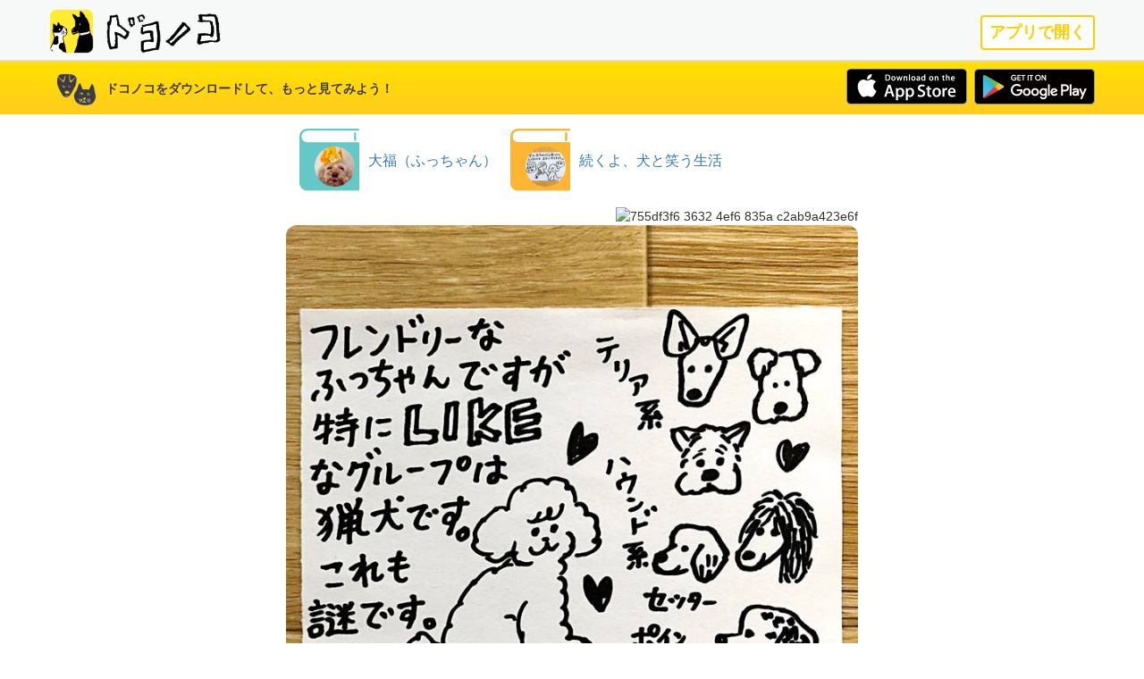

--- FILE ---
content_type: text/html; charset=utf-8
request_url: https://www.dokonoko.jp/posts/755df3f6-3632-4ef6-835a-c2ab9a423e6f
body_size: 7064
content:
<!DOCTYPE html><html lang="ja"><head prefix="og: http://ogp.me/ns# fb: http://ogp.me/ns/fb# website: http://ogp.me/ns/website#"><meta charset="utf-8" /><meta content="ja" http-equiv="Content-Language" /><meta content="IE=edge" http-equiv="X-UA-Compatible" /><meta content="width=device-width, initial-scale=1, user-scalable=0" name="viewport" /><link rel="shortcut icon" type="image/x-icon" href="/favicon.ico" /><link rel="apple-touch-icon" type="image/x-icon" href="/apple-icon-57x57.png" sizes="57x57" /><link rel="apple-touch-icon" type="image/x-icon" href="/apple-icon-60x60.png" sizes="60x60" /><link rel="apple-touch-icon" type="image/x-icon" href="/apple-icon-72x72.png" sizes="72x72" /><link rel="apple-touch-icon" type="image/x-icon" href="/apple-icon-76x76.png" sizes="76x76" /><link rel="apple-touch-icon" type="image/x-icon" href="/apple-icon-114x114.png" sizes="114x114" /><link rel="apple-touch-icon" type="image/x-icon" href="/apple-icon-120x120.png" sizes="120x120" /><link rel="apple-touch-icon" type="image/x-icon" href="/apple-icon-144x144.png" sizes="144x144" /><link rel="apple-touch-icon" type="image/x-icon" href="/apple-icon-152x152.png" sizes="152x152" /><link rel="apple-touch-icon" type="image/x-icon" href="/apple-icon-180x180.png" sizes="180x180" /><link rel="icon" type="image/x-icon" href="/android-icon-192x192.png" sizes="192x192" /><link rel="shortcut icon" type="image/x-icon" href="/favicon-32x32.png" sizes="32x32" /><link rel="shortcut icon" type="image/x-icon" href="/favicon-96x96.png" sizes="96x96" /><link rel="shortcut icon" type="image/x-icon" href="/favicon-16x16.png" sizes="16x16" /><link rel="manifest" type="image/x-icon" href="/manifest.json" /><meta content="#ffffff" name="msapplication-TileColor" /><meta content="/ms-icon-144x144.png" name="msapplication-TileImage" /><meta content="#ffffff" name="theme-color" /><!--HTML5 shim and Respond.js IE8 support of HTML5 elements and media queries--><!--[if lt IE 9]><script src="https://oss.maxcdn.com/html5shiv/3.7.2/html5shiv.min.js"></script>
<script src="https://oss.maxcdn.com/respond/1.4.2/respond.min.js"></script><![endif]--><link rel="stylesheet" media="all" href="/assets/application-ec5a4f1b3720fdaf1a64ee5a14fa4b19c0f79736eda8ed46ea958ae6bdc9c0cd.css" /><script src="/assets/application-941cfae1c2f41ffc1cf70060b82c00fa770059f068dc2e4dd1a9b2bdf1c137fb.js"></script><meta content="571248746377164" property="fb:app_id" /><title>Dokonoko - あらいのりこ - 2018.12.05</title>
<meta name="description" content="後は遊べるか遊べないか(ワンプロ、走る) がふっちゃんの友達選びの基準みたいです" />
<link rel="canonical" href="https://www.dokonoko.jp/posts/755df3f6-3632-4ef6-835a-c2ab9a423e6f" />
<meta property="og:title" content="Dokonoko - あらいのりこ - 2018.12.05" />
<meta property="og:type" content="article" />
<meta property="og:url" content="https://www.dokonoko.jp/posts/755df3f6-3632-4ef6-835a-c2ab9a423e6f" />
<meta property="og:site_name" content="Dokonoko" />
<meta property="og:description" content="後は遊べるか遊べないか(ワンプロ、走る) がふっちゃんの友達選びの基準みたいです" />
<meta property="og:image" content="https://img.dokonoko.jp/small_light(p=s480)/uploads/post_attachments/755df3f6-3632-4ef6-835a-c2ab9a423e6f_1543967324286.jpg?ts=1543967324" />
<meta name="twitter:card" content="summary_large_image" />
<meta name="twitter:title" content="Dokonoko - あらいのりこ - 2018.12.05" />
<meta name="twitter:description" content="後は遊べるか遊べないか(ワンプロ、走る) がふっちゃんの友達選びの基準みたいです" />
<meta name="twitter:site" content="@dokonokoapp" /><meta name="csrf-param" content="authenticity_token" />
<meta name="csrf-token" content="sVk6KA8/yQRE1JNbARFTai4AzoJd/Hz/tT5wp5HFTiAExGTxWhNq9gooACWmAcKGpUxwaLtt4xk9CbeH9y7rHg==" /></head><body class="new"><nav class="navbar-dokonoko-new" role="navigation"><div class="container"><div class="open_in_app"><a class="pull-right" href="/open_apps?path=posts%2F755df3f6-3632-4ef6-835a-c2ab9a423e6f">アプリで開く</a></div><a href="/"><img class="icon" src="/images/icon_dokonoko.png" alt="Icon dokonoko" /></a><a href="/"><img class="logo" src="/images/logo_dokonoko.png" alt="Logo dokonoko" /></a></div><div class="app-install"><div class="container"><img class="icon" src="/images/dogandcat.png" alt="Dogandcat" /><div class="message">ドコノコをダウンロードして、もっと見てみよう！</div><div class="pf-icons"><a href="https://itunes.apple.com/jp/app/dokonoko/id1079305396?l=ja&amp;ls=1&amp;mt=8"><img class="icon-pf appstore" src="/images/icon_appstore.png" alt="Icon appstore" /></a><a href="https://play.google.com/store/apps/details?id=jp.dokonoko.dokonokoapp"><img class="icon-pf googleplay" src="/images/icon_googleplay.png" alt="Icon googleplay" /></a></div></div></div></nav><div class="viewarea"><div class="post"><div class="header"><div class="book book-pet"><a href="/b/p/CE04887NW"><img src="https://img.dokonoko.jp/small_light(p=s120)/uploads/icon/file/4895a317-f86a-4e95-aab3-4a5b8b68ef09.png?ts=1591774171" alt="4895a317 f86a 4e95 aab3 4a5b8b68ef09" /><span class="title">大福（ふっちゃん）</span></a></div><div class="book book-notebook"><a href="/b/n/DO68953HF"><img src="https://img.dokonoko.jp/small_light(p=s120)/uploads/icon/file/43de0687-0a4c-4493-a65c-89b75d342b51.png?ts=1540262079" alt="43de0687 0a4c 4493 a65c 89b75d342b51" /><span class="title">続くよ、犬と笑う生活</span></a></div><div class="qrcode"><img src="https://api.qrserver.com/v1/create-qr-code/?size=160x160&amp;margin=12&amp;data=https://www.dokonoko.jp/posts/755df3f6-3632-4ef6-835a-c2ab9a423e6f" alt="755df3f6 3632 4ef6 835a c2ab9a423e6f" /></div></div><div class="content"><img src="https://img.dokonoko.jp/small_light(p=s720)/uploads/post_attachments/755df3f6-3632-4ef6-835a-c2ab9a423e6f_1543967324286.jpg?ts=1543967324" alt="755df3f6 3632 4ef6 835a c2ab9a423e6f 1543967324286" /><div class="header"><div class="user">あらいのりこ</div><div class="date pull-right">2018.12.05</div></div><div class="description">後は遊べるか遊べないか(ワンプロ、走る) がふっちゃんの友達選びの基準みたいです</div></div></div></div><div class="footer"><div class="container"><div class="menu"><a href="/">ドコノコについて</a></div><div class="menu"><a href="/static/terms.html">利用規約</a></div><div class="menu"><a href="/static/privacy_policy.html">プライバシーポリシー</a></div><div class="credit">&copy; 2026 Dokonoko</div></div></div><script>(function(i,s,o,g,r,a,m){i['GoogleAnalyticsObject']=r;i[r]=i[r]||function(){
(i[r].q=i[r].q||[]).push(arguments)},i[r].l=1*new Date();a=s.createElement(o),
m=s.getElementsByTagName(o)[0];a.async=1;a.src=g;m.parentNode.insertBefore(a,m)
})(window,document,'script','https://www.google-analytics.com/analytics.js','ga');
ga('create', 'UA-78981026-1', 'auto');ga('send', 'pageview');</script></body></html>